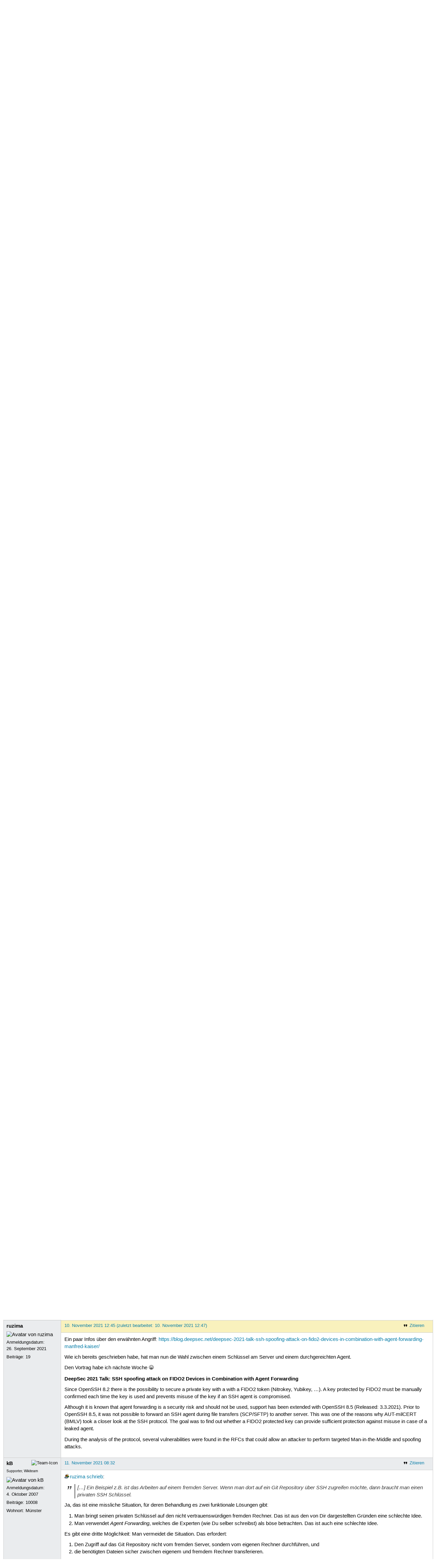

--- FILE ---
content_type: text/html; charset=utf-8
request_url: https://forum.ubuntuusers.de/topic/ssh-2/10/
body_size: 14012
content:





<!DOCTYPE html>
<html lang="de-de"
      >
  <head>
    <meta http-equiv="Content-Type" content="text/html; charset=utf-8">
    <meta name="viewport" content="width=device-width, initial-scale=1.0">

    <title>
      
  
  
    
  
    
  
    
  
    
  

  SSH › Rund ums Wiki › Aktiv werden › Forum › ubuntuusers.de

    </title>
    
      
      
      
        <link rel="stylesheet"  href="https://static-cdn.ubuntu-de.org/style/main.css?v=1.52.4">
      
        <link rel="stylesheet"  href="https://static-cdn.ubuntu-de.org/style/markup.css?v=1.52.4">
      
        <link rel="stylesheet"  href="https://static-cdn.ubuntu-de.org/style/forum.css?v=1.52.4">
      
        <link rel="stylesheet"  href="https://static-cdn.ubuntu-de.org/style/highlight.css?v=1.52.4">
      

      <link rel="stylesheet"  href="https://static-cdn.ubuntu-de.org/style/print.css?v=1.52.4" media="print">

      

      <link rel="stylesheet"  href="https://media-cdn.ubuntu-de.org/linkmap/linkmap-a9afd4e6ceecdf59278365d77ddeab91.css">

      
        <link rel="alternate" href="https://forum.ubuntuusers.de/feeds/topic/ssh-2/title/20/" title="SSH - Überschriften" type="application/atom+xml">
      
        <link rel="alternate" href="https://forum.ubuntuusers.de/feeds/topic/ssh-2/short/20/" title="SSH - Einleitung" type="application/atom+xml">
      
        <link rel="alternate" href="https://forum.ubuntuusers.de/feeds/topic/ssh-2/full/20/" title="SSH - Komplett" type="application/atom+xml">
      
      <link rel="shortcut icon" href="https://static-cdn.ubuntu-de.org/img/favicon.ico">
      <meta name="theme-color" content="#2b2929">

      
          
            <link rel="prev" href="https://forum.ubuntuusers.de/topic/ssh-2/9/">
          

          
            <link rel="next" href="https://forum.ubuntuusers.de/topic/ssh-2/11/">
          
      

    
  </head>
  <body>
  <nav class="navi_global">
    <a href="#main" class="skip-link">Zum Hauptinhalt springen</a>
    <a href="#sidebar" class="skip-link">Zur Seitenleiste springen</a>

    <a href="https://www.centron.de/" class="sponsor_link" target="_blank">
      hosted by <img src="https://static-cdn.ubuntu-de.org/img/Centron_Logo_white.svg" alt="centron">
    </a>
    <a href="https://verein.ubuntu-de.org/">
      <img src="https://static-cdn.ubuntu-de.org/img/ubuntu-logo-set-web-svg/SVG_small_use/ubuntu_white_hex_su-ubuntu_Deutschland_eV-no_font.svg"
           alt="ubuntu Deutschland e.V. Logo">
    </a>

      <ul>
        <li>
          <noscript>
            <strong class="nojs error">Bitte aktiviere JavaScript!</strong>
          </noscript>
        </li>
        
          <li>
            <a href="https://ubuntuusers.de/login/?next=https%3A%2F%2Fforum.ubuntuusers.de%2Ftopic%2Fssh-2%2F10%2F" id="login_link">
              Anmelden
            </a>
          </li>
          <li>
            <a href="https://ubuntuusers.de/register/">
              Registrieren
            </a>
          </li>
        
      </ul>
  </nav>

    <header class="header">
      <h1><a href="/"><span>ubuntuusers.de</span></a></h1>
      <ul class="tabbar">
        
          <li class="portal" >
            <a href="https://ubuntuusers.de/">Portal</a>
          </li>
        
          <li class="forum" aria-current="page">
            <a href="https://forum.ubuntuusers.de/">Forum</a>
          </li>
        
          <li class="wiki" >
            <a href="https://wiki.ubuntuusers.de/">Wiki</a>
          </li>
        
          <li class="ikhaya" >
            <a href="https://ikhaya.ubuntuusers.de/">Ikhaya</a>
          </li>
        
          <li class="planet" >
            <a href="https://planet.ubuntuusers.de/">Planet</a>
          </li>
        
        <li class="community">
          <a href="https://wiki.ubuntuusers.de/Mitmachen/">Mitmachen</a>
        </li>
      </ul>
    </header>

        

        
        <form method="GET" action="https://duckduckgo.com/" class="search" name="searchsys" data-active-app="forum">
          <div>
            <input type="text" size="40" name="keyword" class="search_query">
            <input type="hidden" name="q">

            
            <input type="hidden" name="kam" value="osm">
            <input type="hidden" name="kj" value="F4AA90">
            <input type="hidden" name="ka" value="Ubuntu">

            <input type="submit" value="Suche" class="search_submit">

            <a href="https://wiki.ubuntuusers.de/Suchfunktion/">via DuckDuckGo</a>
          </div>
        </form>

        
  <div class="dropdown">
    <ul class="dropdown">
      <li>
        <span>Filter</span>
      </li>
      <li>
        <ul>
            <li>
              <a href="https://forum.ubuntuusers.de/newposts/">Neue Beiträge</a>
              <a href="https://forum.ubuntuusers.de/newposts/wiki/" class="limited">nur hier</a>
            </li>
            <li>
              <a href="https://forum.ubuntuusers.de/unanswered/">Unbeantwortete Themen</a>
              <a href="https://forum.ubuntuusers.de/unanswered/wiki/" class="limited">nur hier</a>
            </li>
            <li>
              <a href="https://forum.ubuntuusers.de/unsolved/">Ungelöste Themen</a>
              <a href="https://forum.ubuntuusers.de/unsolved/wiki/" class="limited">nur hier</a>
            </li>
            <li>
              <a href="https://forum.ubuntuusers.de/last24/">24 Stunden</a>
              <a href="https://forum.ubuntuusers.de/last24/wiki/" class="limited">nur hier</a>
            </li>
            <li>
              <a href="https://forum.ubuntuusers.de/last12/">12 Stunden</a>
              <a href="https://forum.ubuntuusers.de/last12/wiki/" class="limited">nur hier</a>
            </li>
            <li>
              <a href="https://forum.ubuntuusers.de/last6/">6 Stunden</a>
              <a href="https://forum.ubuntuusers.de/last6/wiki/" class="limited">nur hier</a>
            </li>
          
        </ul>
      </li>
    </ul>
  </div>

  <div class="pathbar_extension">
    
    
  </div>


      <nav aria-label="Brotkrumennavigation oben" class="breadcrumb -top">
        
          <ol>
            
              <li><a 
                     href="https://forum.ubuntuusers.de/">Forum</a></li>
            
              <li><a 
                     href="https://forum.ubuntuusers.de/category/aktiv-werden/">Aktiv werden</a></li>
            
              <li><a 
                     href="https://forum.ubuntuusers.de/forum/wiki/">Rund ums Wiki</a></li>
            
              <li><a aria-current="location"
                     href="https://forum.ubuntuusers.de/topic/ssh-2/">SSH</a></li>
            
          </ol>
        
      </nav>

        
        
        

        

        <main id="main"
              class="content">
          

          

          
  <div class="topic_box">
    <h2>SSH</h2>
    <div class="topic_box_content">
      <div class="pagination pagination_right"><a href="https://forum.ubuntuusers.de/topic/ssh-2/9/" class="prev">« Vorherige</a><a href="https://forum.ubuntuusers.de/topic/ssh-2/" class="pageselect">1</a><a href="https://forum.ubuntuusers.de/topic/ssh-2/2/" class="pageselect">2</a><span class="ellipsis">…</span><a href="https://forum.ubuntuusers.de/topic/ssh-2/9/" class="pageselect">9</a><span class="pageselect active">10</span><a href="https://forum.ubuntuusers.de/topic/ssh-2/11/" class="pageselect">11</a><a href="https://forum.ubuntuusers.de/topic/ssh-2/12/" class="pageselect">12</a><a href="https://forum.ubuntuusers.de/topic/ssh-2/11/" class="next">Nächste »</a>
</div>
      <strong>Status:</strong>
      <span class="status_unsolved">
        Ungelöst
      </span>
      <span class="linklist">|</span>
      <span class="ubuntu_version">
        <strong>Ubuntu-Version:</strong>
        Nicht spezifiziert
      </span>
      <br>
      
  <span class="linklist">
      <a href="https://forum.ubuntuusers.de/topic/ssh-2/reply/" class="action action_reply">Antworten</a> |
    
  </span>

    </div>
  </div>
    <div class="topic_box discussion_info">Dieses Thema ist die Diskussion des Artikels 
    <a class="article_discussion_list" href="https://wiki.ubuntuusers.de/SSH/">SSH</a>.</div>

  <table class="topic">
    <tbody>
        <tr id="post-9282350">
          <td class="author">
            <p class="username inactive">
              <a href="https://ubuntuusers.de/user/noisefloor/">noisefloor</a>
              
                <img class="teamicon" src="https://media-cdn.ubuntu-de.org/portal/team_icons/team_Ehemalige.png"
                     alt="Team-Icon">
              
            </p>
            <p>Anmeldungsdatum:<br>6. Juni 2006</p>
            <p class="posts">Beiträge: <a href="https://forum.ubuntuusers.de/author/noisefloor/" rel="nofollow">29567</a></p>
          </td>
          <td class="post">
            <div class="postinfo">
              <div class="linklist">
                  <a href="https://forum.ubuntuusers.de/post/9282350/quote/"
                     class="action action_quote">Zitieren</a>
              </div>
              <a href="https://forum.ubuntuusers.de/post/9282350/" title="Permalink zu diesem Beitrag">
                27. Oktober 2021 18:56
                
              </a>
            </div>
            
            
            <div class="text">
              <p>Hallo,</p><p>der Artikel ist wieder im Wiki, Danke für die Überarbeitung.</p><p>Wenn du wieder Zeit hast und noch größeren Änderungen machen möchtest → einfach hier nochmal posten.</p><p>Gruß, noisefloor</p>
            </div>
          </td>
        </tr>
        <tr id="post-9284745">
          <td class="author">
            <p class="username">
              <a href="https://ubuntuusers.de/user/ruzima/">ruzima</a>
              
            </p>
              
  <img class="avatar"
    src="https://media-cdn.ubuntu-de.org/portal/avatars/avatar_user430397.jpeg"
    alt="Avatar von ruzima">

            <p>Anmeldungsdatum:<br>26. September 2021</p>
            <p class="posts">Beiträge: <a href="https://forum.ubuntuusers.de/author/ruzima/" rel="nofollow">19</a></p>
          </td>
          <td class="post">
            <div class="postinfo">
              <div class="linklist">
                  <a href="https://forum.ubuntuusers.de/post/9284745/quote/"
                     class="action action_quote">Zitieren</a>
              </div>
              <a href="https://forum.ubuntuusers.de/post/9284745/" title="Permalink zu diesem Beitrag">
                9. November 2021 15:37
                
                (zuletzt bearbeitet: 9. November 2021 15:41)
                
              </a>
            </div>
            
            
            <div class="text">
              <p>Danke.</p><p>Ich habe mich in jetzt mit Agent forwarding beschäftigt. Es gibt ein paar Anwendungsfälle, bei denen es notwendig ist von einem Server auf einen anderen zuzugreifen.
z.B. Zugriff auf ein Git Repo vom Entwicklungsserver aus.</p><p>Es wird oft diskutiert, ob es besser ist einen passwortgeschützten Schlüssel auf dem Server zu speichern oder einen Agent durchzureichen.</p><p>Vor ein paar Wochen habe ich eine Frage auf Stackexchange gestellt. Nach einigen Überlegungen und Tests, habe ich dann eine Lösung gefunden.</p><ul><li><p><a rel="nofollow" title="https://security.stackexchange.com/questions/256501/ssh-agent-forwarding-what-are-the-best-practices-and-current-security-issues" href="https://security.stackexchange.com/questions/256501/ssh-agent-forwarding-what-are-the-best-practices-and-current-security-issues" class="external">https://security.stackexchange.com/questions/256501/ssh-agent-forwarding-what-are-the-best-practices-and-current-security-issues</a></p></li></ul><p>
Zusammenfassung:
</p><blockquote><p>In the default configuration, ssh agent forwarding is still a security issue.</p><p>PuTTY and OpenSSH have added a lot of features ragarding agent forwarding and depending on the client, the configuration and the operating system, agent forwarding is more secure, than using a password protected private key on the remote server.</p><p>This combination only works on linux machines! (see notes about windows, macos not tested).</p><p>If agent forwarding is used, the private keys must be protected with ssh-askpass or a fido2 token.</p><p>The recommended method is using PuTTY in combination with the OpenSSH agent. PuTTY is able to detect and mitigate spoofing attacks in recent versions.</p><p>When using PuTTY&gt;=0.76, you should use Disable &quot;trivial&quot; authentication (SSH-2 only). This option can be found under &quot;Connection → SSH → Auth&quot;. In older versions (&gt;0.71) you can use the trust sigils to detect spoofing attacks.</p><p>Pageant (PuTTY&#x27;s agent) should not be used, because it does not support fido2 tokens or ssh-askpass. This is where the OpenSSH agent comes in.</p><p>You only have to start the ssh agent (if it is not already started). When PuTTY is started, it can use the OpenSSH agent without further configuration.</p><p>With this setup, you have to confirm each usage of the private key and abusing or spoofing a forwarded agent is not possible.</p></blockquote><p>Ich weiß, dass es eine eigene Seite für <a href="https://wiki.ubuntuusers.de/PuTTY/" class="internal">PuTTY</a> gibt, aber aus meiner Sicht sollte man nicht zwischen OpenSSH und PuTTY unterscheiden. Der Grund ist, dass sowohl OpenSSH als auch PuTTY unterschiedliche Funktionen besitzen, die für ein sicheres Agent Forwording notwendig sind.</p><p>PuTTY alleine kann niemals Agent Forwarding sicher betreiben und die Anleitung für OpenSSH&gt;8.2 ist einfach zu kompliziert, als dass diese sinnvoll everwendet werden kann.
PuTTY hat einen Schutz gegen Spoofing Angriffe und der OpenSSH Agent unterstützt SSH-Askpass/FIDO2. Die Entwickler von OpenSSH haben leider keinen Spoofing Schutz in den Client eingebaut: <a rel="nofollow" title="https://github.com/openssh/openssh-portable/pull/258" href="https://github.com/openssh/openssh-portable/pull/258" class="external">https://github.com/openssh/openssh-portable/pull/258</a></p><p>Aktuell bin ich soweit, dass ich Agent Forwarding gegenüber passwortgeschützten Schlüsseln auf dem Server empfehle. Dies gilt aber nur, wenn SSH-Askpass oder ein FIDO2 Token verwendet wird. Dadurch muss die Verwendung auf Client Seite bestättigt werden.</p><p>Bei einem privaten Schlüssel auf Server kann das Passwort mitgelesen werden, falls der Server kompromittiert ist.</p><p>Bei einem Agent, wenn alles richtig konfiguriert ist, verliert man aber nicht die Kontrolle über die privaten Schlüssel. Das ist der Grund, warum PuTTY als Client und der OpenSSH Agent verwendet werden müssen.</p>
            </div>
          </td>
        </tr>
        <tr id="post-9284832">
          <td class="author">
            <p class="username">
              <a href="https://ubuntuusers.de/user/Newubunti/">Newubunti</a>
              
            </p>
            <p>Anmeldungsdatum:<br>16. Februar 2008</p>
            <p class="posts">Beiträge: <a href="https://forum.ubuntuusers.de/author/Newubunti/" rel="nofollow">5149</a></p>
          </td>
          <td class="post">
            <div class="postinfo">
              <div class="linklist">
                  <a href="https://forum.ubuntuusers.de/post/9284832/quote/"
                     class="action action_quote">Zitieren</a>
              </div>
              <a href="https://forum.ubuntuusers.de/post/9284832/" title="Permalink zu diesem Beitrag">
                10. November 2021 08:50
                
              </a>
            </div>
            
            
            <div class="text">
              <p>Hallo <a href="https://ubuntuusers.de/user/ruzima/" class="crosslink user">ruzima</a>,</p><p>ohne in dem Thema &quot;Agent forwarding&quot; tiefer drin zu stecken:</p><p>Wenn ich Dich richtig verstehe, dann siehst Du &quot;Agent forwarding&quot; nur in folgender Konstellation <span class="underline">sicher</span> betreibbar:</p><ul><li><p>Server = OpenSSH, Client = PuTTY</p></li></ul><p>
Wenn dem so wäre, dann würde es IMO Sinn ergeben, dass Theme &quot;SSH Agent forwarding&quot; in einem eigenen Artikel auszulagern, der dann die Möglichkeit böte auf dies Kombination näher einzugehen.</p><p>PuTTY generell innerhalb des Artikel SSH abzuhandeln hielte ich - solange es nur um das Agent forwarding geht - dagegen für ungünstig, weil dann IMO die Gefahr bestünde, dass nicht so versierte Leser, die Aussage man könne agent forwarding nur in der Kombination Server OpenSSH, Client PuTTY sicher betreiben, fälschlicherweise generalisieren und dann auf die Idee kommen könnten SSH insgesamt liese sich nur in dieser Kombination sicher betreiben.</p><p>LG,
Newubunti</p>
            </div>
          </td>
        </tr>
        <tr id="post-9284840">
          <td class="author">
            <p class="username">
              <a href="https://ubuntuusers.de/user/ruzima/">ruzima</a>
              
            </p>
              
  <img class="avatar"
    src="https://media-cdn.ubuntu-de.org/portal/avatars/avatar_user430397.jpeg"
    alt="Avatar von ruzima">

            <p>Anmeldungsdatum:<br>26. September 2021</p>
            <p class="posts">Beiträge: <a href="https://forum.ubuntuusers.de/author/ruzima/" rel="nofollow">19</a></p>
          </td>
          <td class="post">
            <div class="postinfo">
              <div class="linklist">
                  <a href="https://forum.ubuntuusers.de/post/9284840/quote/"
                     class="action action_quote">Zitieren</a>
              </div>
              <a href="https://forum.ubuntuusers.de/post/9284840/" title="Permalink zu diesem Beitrag">
                10. November 2021 09:22
                
                (zuletzt bearbeitet: 10. November 2021 09:27)
                
              </a>
            </div>
            
            
            <div class="text">
              <p><a href="https://ubuntuusers.de/user/Newubunti/" class="crosslink user">Newubunti</a> <a href="https://forum.ubuntuusers.de/post/9284832/" class="crosslink post">schrieb</a>:</p><blockquote><p>Wenn ich Dich richtig verstehe, dann siehst Du &quot;Agent forwarding&quot; nur in folgender Konstellation <span class="underline">sicher</span> betreibbar:</p><ul><li><p>Server = OpenSSH, Client = PuTTY</p></li></ul></blockquote><p>
Als Client muss PuTTY verwendet werden. Pageant (SSH Agent von PuTTY) kann leider nicht mit SSH-Askpass/FIDO2 Token umgehen. 
Aus diesem Grund muss man auf den SSH Agent von OpenSSH ausweichen.</p><p>Somit gilt folgende Konstellation:</p><ul><li><p><em>SSH Server: nicht relevant</em></p></li><li><p><strong>SSH Client: PuTTY</strong></p></li><li><p><strong>SSH Agent: OpenSSH</strong></p></li></ul><p>
Der Server spielt in diesem Fall keine Rolle.</p><p>Die meisten SSH Clients sind gegenüber Spoofing Angriffen anfällig. Aus diesem Grund habe ich zusammen mit Simon Tatham (PuTTY Entwickler) und Matt Johnston (Dropbear) Patches für diverse SSH Clients geschrieben.</p><p>PuTTY hatte bereits seit längerm eine Spoofing Erkennung mit den Trust Sigils implementiert. Der Patch wurde aber trotzdem übernommen, weil die Idee war, dass SSH Clients ein ähnliches Verhalten aufweisen sollten.</p><p>Bei der Entwicklung der Patches wurde auch davon ausgegangen, dass der OpenSSH Agent unter Linux verwendet wird und nicht Pageant.</p><p>Patches für SSH Clients:</p><ul><li><p>PuTTY: <a rel="nofollow" title="https://git.tartarus.org/?p=simon/putty.git;a=commit;h=1dc5659aa62848f0aeb5de7bd3839fecc7debefa" href="https://git.tartarus.org/?p=simon/putty.git;a=commit;h=1dc5659aa62848f0aeb5de7bd3839fecc7debefa" class="external">https://git.tartarus.org/?p=simon/putty.git;a=commit;h=1dc5659aa62848f0aeb5de7bd3839fecc7debefa</a></p></li><li><p>Dropbear: <a rel="nofollow" title="https://github.com/mkj/dropbear/commit/210a9833496ed2a93b8da93924874938127ce0b5" href="https://github.com/mkj/dropbear/commit/210a9833496ed2a93b8da93924874938127ce0b5" class="external">https://github.com/mkj/dropbear/commit/210a9833496ed2a93b8da93924874938127ce0b5</a></p></li><li><p>OpenSSH: <a rel="nofollow" title="https://github.com/openssh/openssh-portable/pull/258" href="https://github.com/openssh/openssh-portable/pull/258" class="external">https://github.com/openssh/openssh-portable/pull/258</a></p></li></ul><p>
Die Entwickler von OpenSSH haben den Patch leider nicht übernommen, weil aus ihrer Sicht ein Spoofing Angriff keine Sicherheitslücke im SSH Client darstellt.</p><p>Bei Dropbear wurde der Patch übernommen, es wurde aber noch kein neues Release erstellt. Dropbear ist in diesem Fall aber auch weniger relevant, weil der Client keine wirkliche Alternative zu PuTTY und dem OpenSSH Client ist. Es fehlen einfach zu viele Funktionen.</p>
            </div>
          </td>
        </tr>
        <tr id="post-9284850">
          <td class="author">
            <p class="username inactive">
              <a href="https://ubuntuusers.de/user/noisefloor/">noisefloor</a>
              
                <img class="teamicon" src="https://media-cdn.ubuntu-de.org/portal/team_icons/team_Ehemalige.png"
                     alt="Team-Icon">
              
            </p>
            <p>Anmeldungsdatum:<br>6. Juni 2006</p>
            <p class="posts">Beiträge: <a href="https://forum.ubuntuusers.de/author/noisefloor/" rel="nofollow">29567</a></p>
          </td>
          <td class="post">
            <div class="postinfo">
              <div class="linklist">
                  <a href="https://forum.ubuntuusers.de/post/9284850/quote/"
                     class="action action_quote">Zitieren</a>
              </div>
              <a href="https://forum.ubuntuusers.de/post/9284850/" title="Permalink zu diesem Beitrag">
                10. November 2021 10:14
                
              </a>
            </div>
            
            
            <div class="text">
              <p>Hallo,
</p><blockquote><p>Wenn dem so wäre, dann würde es IMO Sinn ergeben, dass Theme &quot;SSH Agent forwarding&quot; in einem eigenen Artikel auszulagern, der dann die Möglichkeit böte auf dies Kombination näher einzugehen.</p></blockquote><p>+1
</p><blockquote><p>PuTTY generell innerhalb des Artikel SSH abzuhandeln hielte ich - solange es nur um das Agent forwarding geht - dagegen für ungünstig, ...</p></blockquote><p>+1</p><p>Zumal aufgeteilte Artikel (=ein Artikel pro Thema) wesentlich besser wartbar = zukunftssicherer sind.</p><p>Gruß, noisefloor</p>
            </div>
          </td>
        </tr>
        <tr id="post-9284862">
          <td class="author">
            <p class="username">
              <a href="https://ubuntuusers.de/user/kB/">kB</a>
              
                <img class="teamicon" src="https://media-cdn.ubuntu-de.org/portal/team_icons/team_Supporter.png"
                     alt="Team-Icon">
              
            </p>
              <div class="member_title">Supporter, Wikiteam</div>
              
  <img class="avatar"
    src="https://media-cdn.ubuntu-de.org/portal/avatars/avatar_user57797.png"
    alt="Avatar von kB">

            <p>Anmeldungsdatum:<br>4. Oktober 2007</p>
            <p class="posts">Beiträge: <a href="https://forum.ubuntuusers.de/author/kB/" rel="nofollow">10008</a></p>
              <p>Wohnort: Münster</p>
          </td>
          <td class="post">
            <div class="postinfo">
              <div class="linklist">
                  <a href="https://forum.ubuntuusers.de/post/9284862/quote/"
                     class="action action_quote">Zitieren</a>
              </div>
              <a href="https://forum.ubuntuusers.de/post/9284862/" title="Permalink zu diesem Beitrag">
                10. November 2021 11:38
                
              </a>
            </div>
            
            
            <div class="text">
              <p><a href="https://ubuntuusers.de/user/ruzima/" class="crosslink user">ruzima</a> <a href="https://forum.ubuntuusers.de/post/9284745/" class="crosslink post">schrieb</a>:</p><blockquote><p>[…] Agent forwarding</p></blockquote><p>
<em>SSH Agent Forwarding</em> ist eine unsichere Technik und Handlung, da man die Verantwortung für sichere Benutzung seiner IT an einen Fremden delegiert. Sie wird auch in der Dokumentation von OpenSSH (das bei Ubuntu standardmäßig installierte SSH) kritisch gesehen und von ihrer Verwendung wird abgeraten. Man kann auch auf sie verzichten, denn OpenSSH kennt bessere, d.h. hier sicherere Konzepte wie <code class="notranslate">ProxyCommand</code> und <code class="notranslate">ProxyJump</code>.</p><p>Es spricht nichts dagegen, <em>SSH Agent Forwarding</em> in einem eigenen Artikel zu behandeln. Im Artikel zu SSH (der sich hauptsächlich mit OpenSSH beschäftigt) hat diese sehr spezielle Aufgabenstellung nichts verloren.</p><p>Auch alternative SSH-Clients wie beispielsweise PuTTY sind besser in eigenen Artikeln aufgehoben. So können auch die sicherheitstechnischen Unterschiede sauber diskutiert werden.</p><p>Es mag durchaus funktionale Gründe geben, verschiedene Implementationen zu mischen. Wer so etwas tun will, sollte aber die sicherheitstechnischen Aspekte im Blick behalten.</p>
            </div>
          </td>
        </tr>
        <tr id="post-9284874">
          <td class="author">
            <p class="username">
              <a href="https://ubuntuusers.de/user/ruzima/">ruzima</a>
              
            </p>
              
  <img class="avatar"
    src="https://media-cdn.ubuntu-de.org/portal/avatars/avatar_user430397.jpeg"
    alt="Avatar von ruzima">

            <p>Anmeldungsdatum:<br>26. September 2021</p>
            <p class="posts">Beiträge: <a href="https://forum.ubuntuusers.de/author/ruzima/" rel="nofollow">19</a></p>
          </td>
          <td class="post">
            <div class="postinfo">
              <div class="linklist">
                  <a href="https://forum.ubuntuusers.de/post/9284874/quote/"
                     class="action action_quote">Zitieren</a>
              </div>
              <a href="https://forum.ubuntuusers.de/post/9284874/" title="Permalink zu diesem Beitrag">
                10. November 2021 12:30
                
                (zuletzt bearbeitet: 10. November 2021 12:32)
                
              </a>
            </div>
            
            
            <div class="text">
              <p><a href="https://ubuntuusers.de/user/kB/" class="crosslink user">kB</a> <a href="https://forum.ubuntuusers.de/post/9284862/" class="crosslink post">schrieb</a>:</p><blockquote><p><em>SSH Agent Forwarding</em> ist eine unsichere Technik und Handlung, da man die Verantwortung für sichere Benutzung seiner IT an einen Fremden delegiert. Sie wird auch in der Dokumentation von OpenSSH (das bei Ubuntu standardmäßig installierte SSH) kritisch gesehen und von ihrer Verwendung wird abgeraten. Man kann auch auf sie verzichten, denn OpenSSH kennt bessere, d.h. hier sicherere Konzepte wie <code class="notranslate">ProxyCommand</code> und <code class="notranslate">ProxyJump</code>.</p></blockquote><p>
Sofern die Verwendung von ProxyCommand und ProxyJump möglich ist, bin ich dafür dass man diese verwendet. 
Leider gibt es auch Situationen, in denen es nicht möglich ist ProxyJump zu verwenden.</p><p>Ein Beispiel z.B. ist das Arbeiten auf einem fremden Server. Wenn man dort auf ein Git Repository über SSH zugreifen möchte, dann braucht man einen privaten SSH Schlüssel.</p><p>Wenn man Agent Forwarding vermeiden möchte, dann besteht nur die Möglichkeit einen passwortgeschützten privaten Schlüssel auf dem Server zu speichern.</p><p>Geht man davon aus, dass der Server kompromittiert ist und der Angreifer bereits &quot;root&quot; Rechte erlangt hat, wie dies beim Matrix Hack 2019 der Fall war, muss man davon ausgehen, dass er auch das Passwort für den privaten Schlüssel mitlesen kann. In so einem Fall ist der private Schlüssel vollständig kompromittiert.</p><p>Es gibt somit keinen Unterschied zwischen ungeschütztem Agent Forwarding und privaten Schlüsseln auf dem Server.
</p><blockquote><p>Es spricht nichts dagegen, SSH Agent Forwarding in einem eigenen Artikel zu behandeln. Im Artikel zu SSH (der sich hauptsächlich mit OpenSSH beschäftigt) hat diese sehr spezielle Aufgabenstellung nichts verloren.</p></blockquote><p>
+1</p><p>Finde ich gut, weil das Thema Agent Forwarding sehr umfangreich werden kann. Die letzten 10-15 Jahre war die allgemeine Meinung, dass Agent Forwarding böse ist und wenn man dann mit so einem Vorschlag kommt und auch noch schreibt, dass es sicher ist, kann das sehr schnell nach hinten losgehen, wenn man es nicht begründen kann.</p><p>Deshalb frage ich auch nach, ob es für euch in Ordnung ist, wenn ich sowas schreibe.</p><blockquote><p>Es mag durchaus funktionale Gründe geben, verschiedene Implementationen zu mischen. Wer so etwas tun will, sollte aber die sicherheitstechnischen Aspekte im Blick behalten.</p></blockquote><p>
Aus meiner Sicht ist es keine ideologische Entscheidung wie z.B. ob ich Chrome oder Firefox als Browser bevorzuge, sondern eine Funktionale ob man Agent Forwarding benötigt oder nicht.</p><p>Wie bereits beschrieben, kann es Gründe geben, warum man Agent Forwarding braucht und derzeit hat man nur bei der Kombination PuTTY + OpenSSH-Agent einen entsprechenden Schutz vor Spoofing Angriffen.</p><p>Es geht hier nicht um einen theoretischen Angriff. Mein Tool <strong><a rel="nofollow" href="https://github.com/ssh-mitm/ssh-mitm" class="external">SSH-MITM</a></strong> ist in der Lage solche Angriffe durchzuführen!</p><p>Diese Funktion habe ich damals eingebaut, um den SSH Entwicklern zu demonstrieren, dass diese Angriffe sehr wohl möglich sind und die meisten haben dann auch Änderungen an den Clients vorgenommen.</p>
            </div>
          </td>
        </tr>
        <tr id="post-9284876">
          <td class="author">
            <p class="username">
              <a href="https://ubuntuusers.de/user/ruzima/">ruzima</a>
              
            </p>
              
  <img class="avatar"
    src="https://media-cdn.ubuntu-de.org/portal/avatars/avatar_user430397.jpeg"
    alt="Avatar von ruzima">

            <p>Anmeldungsdatum:<br>26. September 2021</p>
            <p class="posts">Beiträge: <a href="https://forum.ubuntuusers.de/author/ruzima/" rel="nofollow">19</a></p>
          </td>
          <td class="post">
            <div class="postinfo">
              <div class="linklist">
                  <a href="https://forum.ubuntuusers.de/post/9284876/quote/"
                     class="action action_quote">Zitieren</a>
              </div>
              <a href="https://forum.ubuntuusers.de/post/9284876/" title="Permalink zu diesem Beitrag">
                10. November 2021 12:45
                
                (zuletzt bearbeitet: 10. November 2021 12:47)
                
              </a>
            </div>
            
            
            <div class="text">
              <p>Ein paar Infos über den erwähnten Angriff: <a rel="nofollow" title="https://blog.deepsec.net/deepsec-2021-talk-ssh-spoofing-attack-on-fido2-devices-in-combination-with-agent-forwarding-manfred-kaiser/" href="https://blog.deepsec.net/deepsec-2021-talk-ssh-spoofing-attack-on-fido2-devices-in-combination-with-agent-forwarding-manfred-kaiser/" class="external">https://blog.deepsec.net/deepsec-2021-talk-ssh-spoofing-attack-on-fido2-devices-in-combination-with-agent-forwarding-manfred-kaiser/</a></p><p>Wie ich bereits geschrieben habe, hat man nun die Wahl zwischen einem Schlüssel am Server und einem durchgereichten Agent.</p><p>Den Vortrag habe ich nächste Woche  😀</p><p><strong>DeepSec 2021 Talk: SSH spoofing attack on FIDO2 Devices in Combination with Agent Forwarding</strong></p><p>Since OpenSSH 8.2 there is the possibility to secure a private key with a with a FIDO2 token (Nitrokey, Yubikey, …). A key protected by FIDO2 must be manually confirmed each time the key is used and prevents misuse of the key if an SSH agent is compromised.</p><p>Although it is known that agent forwarding is a security risk and should not be used, support has been extended with OpenSSH 8.5 (Released: 3.3.2021). Prior to OpenSSH 8.5, it was not possible to forward an SSH agent during file transfers (SCP/SFTP) to another server. This was one of the reasons why AUT-milCERT (BMLV) took a closer look at the SSH protocol. The goal was to find out whether a FIDO2 protected key can provide sufficient protection against misuse in case of a leaked agent.</p><p>During the analysis of the protocol, several vulnerabilities were found in the RFCs that could allow an attacker to perform targeted Man-in-the-Middle and spoofing attacks.</p>
            </div>
          </td>
        </tr>
        <tr id="post-9285011">
          <td class="author">
            <p class="username">
              <a href="https://ubuntuusers.de/user/kB/">kB</a>
              
                <img class="teamicon" src="https://media-cdn.ubuntu-de.org/portal/team_icons/team_Supporter.png"
                     alt="Team-Icon">
              
            </p>
              <div class="member_title">Supporter, Wikiteam</div>
              
  <img class="avatar"
    src="https://media-cdn.ubuntu-de.org/portal/avatars/avatar_user57797.png"
    alt="Avatar von kB">

            <p>Anmeldungsdatum:<br>4. Oktober 2007</p>
            <p class="posts">Beiträge: <a href="https://forum.ubuntuusers.de/author/kB/" rel="nofollow">10008</a></p>
              <p>Wohnort: Münster</p>
          </td>
          <td class="post">
            <div class="postinfo">
              <div class="linklist">
                  <a href="https://forum.ubuntuusers.de/post/9285011/quote/"
                     class="action action_quote">Zitieren</a>
              </div>
              <a href="https://forum.ubuntuusers.de/post/9285011/" title="Permalink zu diesem Beitrag">
                11. November 2021 08:32
                
              </a>
            </div>
            
            
            <div class="text">
              <p><a href="https://ubuntuusers.de/user/ruzima/" class="crosslink user">ruzima</a> <a href="https://forum.ubuntuusers.de/post/9284874/" class="crosslink post">schrieb</a>:</p><blockquote><p>[…] Ein Beispiel z.B. ist das Arbeiten auf einem fremden Server. Wenn man dort auf ein Git Repository über SSH zugreifen möchte, dann braucht man einen privaten SSH Schlüssel.</p></blockquote><p>
Ja, das ist eine missliche Situation, für deren Behandlung es zwei funktionale Lösungen gibt:
</p><ol class="arabic"><li><p>Man bringt seinen privaten Schlüssel auf den nicht vertrauenswürdigen fremden Rechner. Das ist aus den von Dir dargestellten Gründen eine schlechte Idee.</p></li><li><p>Man verwendet <em>Agent Forwarding</em>, welches die Experten (wie Du selber schreibst) als böse betrachten. Das ist auch eine schlechte Idee.</p></li></ol><p>
Es gibt eine dritte Möglichkeit: Man vermeidet die Situation. Das erfordert:
</p><ol class="arabic"><li><p>Den Zugriff auf das Git Repository nicht vom fremden Server, sondern vom eigenen Rechner durchführen, und</p></li><li><p>die benötigten Dateien sicher zwischen eigenem und fremdem Rechner transferieren.</p></li></ol><p>
Das ist natürlich weniger bequem, aber sicher durchzuführen ohne dass man <em>Agent Forwarding</em> benötigt oder seine privaten Schlüssel aus der Hand geben muss. Leider ist Bequemlichkeit ein Feind der Sicherheit; verantwortungsbewusste Profis verzichten im Konfliktfall auf die Bequemlichkeit.
</p><blockquote><p>[…] Die letzten 10-15 Jahre war die allgemeine Meinung, dass Agent Forwarding böse ist […]</p></blockquote><p>
Es ist nach aktuellem Stand der Technik immer noch böse. Ob Deine Bemühungen daran etwas ändern werden, kann man hoffen, aber es wird sich erst in der Zukunft erweisen. Und mit dieser Vorsicht sollte man <em>Agent Forwarding</em> in der Praxis – und auch im Wiki – behandeln.</p>
            </div>
          </td>
        </tr>
        <tr id="post-9285015">
          <td class="author">
            <p class="username">
              <a href="https://ubuntuusers.de/user/ruzima/">ruzima</a>
              
            </p>
              
  <img class="avatar"
    src="https://media-cdn.ubuntu-de.org/portal/avatars/avatar_user430397.jpeg"
    alt="Avatar von ruzima">

            <p>Anmeldungsdatum:<br>26. September 2021</p>
            <p class="posts">Beiträge: <a href="https://forum.ubuntuusers.de/author/ruzima/" rel="nofollow">19</a></p>
          </td>
          <td class="post">
            <div class="postinfo">
              <div class="linklist">
                  <a href="https://forum.ubuntuusers.de/post/9285015/quote/"
                     class="action action_quote">Zitieren</a>
              </div>
              <a href="https://forum.ubuntuusers.de/post/9285015/" title="Permalink zu diesem Beitrag">
                11. November 2021 08:58
                
              </a>
            </div>
            
            
            <div class="text">
              <p><a href="https://ubuntuusers.de/user/kB/" class="crosslink user">kB</a> <a href="https://forum.ubuntuusers.de/post/9285011/" class="crosslink post">schrieb</a>:</p><blockquote><p>Es gibt eine dritte Möglichkeit: Man vermeidet die Situation. Das erfordert:
</p><ol class="arabic"><li><p>Den Zugriff auf das Git Repository nicht vom fremden Server, sondern vom eigenen Rechner durchführen, und</p></li><li><p>die benötigten Dateien sicher zwischen eigenem und fremdem Rechner transferieren.</p></li></ol><p>
Das ist natürlich weniger bequem, aber sicher durchzuführen ohne dass man <em>Agent Forwarding</em> benötigt oder seine privaten Schlüssel aus der Hand geben muss. Leider ist Bequemlichkeit ein Feind der Sicherheit; verantwortungsbewusste Profis verzichten im Konfliktfall auf die Bequemlichkeit.</p></blockquote><p>
Es ist leider gelebte Praxis, dass Agent Forwarding oder gespeicherte Schlüssel auf dem Server verwendet werden ☹
Erst recht schlimm wird es, wenn sogar Seiten wie Github sowas &quot;empfehlen&quot;: <a rel="nofollow" title="https://docs.github.com/en/developers/overview/using-ssh-agent-forwarding" href="https://docs.github.com/en/developers/overview/using-ssh-agent-forwarding" class="external">https://docs.github.com/en/developers/overview/using-ssh-agent-forwarding</a></p><p>Ich habe es auch schon versucht lokal zu entwickeln und dann das irgendwie auf den Server zu bekommen - praktikabel ist was anderes...</p><blockquote><blockquote><p>[…] Die letzten 10-15 Jahre war die allgemeine Meinung, dass Agent Forwarding böse ist […]</p></blockquote><p>
Es ist nach aktuellem Stand der Technik immer noch böse. Ob Deine Bemühungen daran etwas ändern werden, kann man hoffen, aber es wird sich erst in der Zukunft erweisen. Und mit dieser Vorsicht sollte man <em>Agent Forwarding</em> in der Praxis – und auch im Wiki – behandeln.</p></blockquote><p>
Ich gehe nicht davon aus, dass sich sofort was ändert. Die Version 0.76 von PuTTY ist in den meisten Ubuntu Distris noch nicht enthalten und solange es keine kritischen Sicherheitslücken gibt, wird auch nicht aktualisiert. Die meisten werden PuTTY nicht selber kompillieren sondern das mitgelieferte Package verwenden.</p><p>Somit wird es sicher noch ein paar Jahre dauern. Bis dahin wird es eventuell aber auch andere Lösungen geben.</p><p>Die OpenSSH Entwickler verfolgen einen anderen Ansatz: <a rel="nofollow" title="https://github.com/djmdjm/openssh-wip/pull/5" href="https://github.com/djmdjm/openssh-wip/pull/5" class="external">https://github.com/djmdjm/openssh-wip/pull/5</a>
Dabei geht es darum Berechtigungen auf Schlüssel zu definieren. Man kann dann beim Agent angeben, für welche Server ein bestimmter Schlüssel verwendet werden kann.
Sofern die Funktion halbwegs einfach zu verwenden ist, könnte es eine sehr gute Lösung sein.</p><p>Das größte Problem bei dem Ansatz der OpenSSH Entwickler ist aber, dass Änderungen am &quot;publickey Protokoll&quot; notwendig sind. Auch ist fraglich, wie andere Clients mit den Änderungen zurechtkommen. Auch wenn die OpenSSH Entwickler die Änderungen mit der nächsten Version umsetzen würden, würde es vermutlich noch sehr lange dauern, bis alle SSH Clients damit kompatibel sind und auch von den verschiedenen Distris angeboten werden.</p>
            </div>
          </td>
        </tr>
        <tr id="post-9285054">
          <td class="author">
            <p class="username">
              <a href="https://ubuntuusers.de/user/Newubunti/">Newubunti</a>
              
            </p>
            <p>Anmeldungsdatum:<br>16. Februar 2008</p>
            <p class="posts">Beiträge: <a href="https://forum.ubuntuusers.de/author/Newubunti/" rel="nofollow">5149</a></p>
          </td>
          <td class="post">
            <div class="postinfo">
              <div class="linklist">
                  <a href="https://forum.ubuntuusers.de/post/9285054/quote/"
                     class="action action_quote">Zitieren</a>
              </div>
              <a href="https://forum.ubuntuusers.de/post/9285054/" title="Permalink zu diesem Beitrag">
                11. November 2021 13:34
                
              </a>
            </div>
            
            
            <div class="text">
              <p><a href="https://ubuntuusers.de/user/kB/" class="crosslink user">kB</a> <a href="https://forum.ubuntuusers.de/post/9285011/" class="crosslink post">schrieb</a>:</p><blockquote><p>Es ist nach aktuellem Stand der Technik immer noch böse. Ob Deine Bemühungen daran etwas ändern werden, kann man hoffen, aber es wird sich erst in der Zukunft erweisen. Und mit dieser Vorsicht sollte man <em>Agent Forwarding</em> in der Praxis – und auch im Wiki – behandeln.</p></blockquote><p>
Stimmt im Prinzip, wobei ich jetzt nicht zu beurteilen vermag, ob die von <a href="https://ubuntuusers.de/user/ruzima/" class="crosslink user">ruzima</a> dargestellte Kombination PuTTY Client - OpenSSH Agent nun einer sicherheitstechnischen Überprüfung Stand hält.</p><p>Man muss aber auch eingestehen, dass im Wiki momentan steht:</p><blockquote><p> Ab und zu muss man sich von Rechner zu Rechner hangeln, da kein direkter Zugriff besteht. Doch der Key wird nicht automatisch übertragen. Darum besteht die Möglichkeit dies direkt in der ~/.ssh/config zu vermerken.</p></blockquote><blockquote><pre class="notranslate">ForwardAgent yes</pre></blockquote><p>
Dagegen wäre die Darstellung von <a href="https://ubuntuusers.de/user/ruzima/" class="crosslink user">ruzima</a> bei der ich nicht den Eindruck habe, dass sie leichtfertig dahin formuliert ist, IMO durchaus vertretbar, zumal man ja die Möglichkeit hat, explizit darauf hinzuweisen, dass man grundsätzlich aus sicherheitstechnischen Gründen auf diese Art der Konfiguration verzichten solte, unter Umständen - die man dann auch definieren könnte - aber auf eigenes Risiko so vorgehen kann, wie von <a href="https://ubuntuusers.de/user/ruzima/" class="crosslink user">ruzima</a> dargelegt.</p><p>Man darf jetzt hier auch nicht den Anschein erwecken, als sei das hiesige Wiki in Hinsicht auf sicherheitsrelevante Aspekte stets präzise. Das ist IMO eher in Ausnahmefällen so.</p><p>Grundsätzlich gebe ich Dir aber recht, dass im Bereich Sicherheit stets präzise der Stand der Technik dargelegt werden <span class="underline">sollte</span>. Ich bezweifle aber, dass eine Plattform wie ubuntuusers.de dazu dauerhaft in der Lage ist. Dazu fehlt nach meiner Vermutung die Expertise in der Breite und da greife ich mir durchaus auch an die eigene Nase.</p><p>Mann kann aber aus den von mir im vorhergehenden Satz dargelegten Argumente auch die Einstellung vertreten, dass man dann auf Darstellung wie denen von <a href="https://ubuntuusers.de/user/ruzima/" class="crosslink user">ruzima</a> verzichten sollte, weil die Community in der Breite nicht dazu in der Lage ist, mit den Informationen verantwortungsvoll umzugehen, bzw. es besteht immer ein gewisses Risiko, dass diese Informationen zu Lasten der Sicherheit fehlinterpretiert werden.</p><p>Allerdings müssen dann konsequenter Weise ein Haufen Aussagen im Wiki diesbezüglich auf den Prüfstand.</p><p>Aber noch mal: Grundsätzlich hast Du Recht!</p><p>Weil ich kein Überblick habe:
</p><blockquote><p>Es gibt eine dritte Möglichkeit: Man vermeidet die Situation. Das erfordert:  ...</p></blockquote><p>Ist diese Methode eigentlich kompliziert zu konfigurieren oder ist sie &quot;nur&quot; in der Handhabung unbequem? Bzw. ist das ganze vielleicht einfach schlecht dokumentiert? Denn das ist IMO eines der häufigsten Probleme in der IT überhaupt, dass dann auch immer sicherheitsrelevante Auswirkungen hat.</p><p>Allerdings lässt sich an der Dokumentation am &quot;einfachsten&quot; etwas ändern. Also wäre da eventuell auch ein Ansatzpunkt für die Problemstellung?</p><p>LG,
Newubunti</p>
            </div>
          </td>
        </tr>
        <tr id="post-9285145">
          <td class="author">
            <p class="username">
              <a href="https://ubuntuusers.de/user/kB/">kB</a>
              
                <img class="teamicon" src="https://media-cdn.ubuntu-de.org/portal/team_icons/team_Supporter.png"
                     alt="Team-Icon">
              
            </p>
              <div class="member_title">Supporter, Wikiteam</div>
              
  <img class="avatar"
    src="https://media-cdn.ubuntu-de.org/portal/avatars/avatar_user57797.png"
    alt="Avatar von kB">

            <p>Anmeldungsdatum:<br>4. Oktober 2007</p>
            <p class="posts">Beiträge: <a href="https://forum.ubuntuusers.de/author/kB/" rel="nofollow">10008</a></p>
              <p>Wohnort: Münster</p>
          </td>
          <td class="post">
            <div class="postinfo">
              <div class="linklist">
                  <a href="https://forum.ubuntuusers.de/post/9285145/quote/"
                     class="action action_quote">Zitieren</a>
              </div>
              <a href="https://forum.ubuntuusers.de/post/9285145/" title="Permalink zu diesem Beitrag">
                12. November 2021 08:57
                
                (zuletzt bearbeitet: 12. November 2021 08:59)
                
              </a>
            </div>
            
            
            <div class="text">
              <p><a href="https://ubuntuusers.de/user/Newubunti/" class="crosslink user">Newubunti</a> <a href="https://forum.ubuntuusers.de/post/9285054/" class="crosslink post">schrieb</a>:</p><blockquote><p>[…] Man darf jetzt hier auch nicht den Anschein erwecken, als sei das hiesige Wiki in Hinsicht auf sicherheitsrelevante Aspekte stets präzise.</p></blockquote><p>
Das UbuntuUsers-Wiki ist <span class="underline">nicht</span> als „stets präzise“ anzusehen, auch nicht in Hinsicht auf sicherheitsrelevante Aspekte. Zu dieser Ansicht gelangt man bereits nach allgemeiner Lebenserfahrung. Dennoch sollte man auch generell stets Präzision und hier besonders in Hinsicht auf sicherheitsrelevante Aspekte anstreben. Und sich bewusst sein, dass man dieses Ziel nicht erreichen kann, was aber wiederum keine Ausrede sein darf, es nicht doch zu versuchen.</p><p>Man kann auch durchaus unsichere Software und unsichere Praktiken verwenden, wenn man weiß, was man tut. Und auch darüber schreiben, aber dann sollte der Autor für den Leser entsprechende Warnungen einfügen. Die Wiki-Software kennt dafür auch zweckmäßige Formatierungen. 
</p><blockquote><p>[…]</p><blockquote><p>Es gibt eine dritte Möglichkeit: Man vermeidet die Situation. Das erfordert:  ...</p></blockquote><p>Ist diese Methode eigentlich kompliziert zu konfigurieren</p></blockquote><p>
Nein. Tatsächlich muss man auf den Rechnern gar nichts konfigurieren. Man muss allerdings im eigenen Hirn den Schalter für das kritische Denken überprüfen und ggf. auf <em>„eingeschaltet“</em> umstellen. Das scheint für manche bereits unbequem zu sein.
</p><blockquote><p>oder ist sie &quot;nur&quot; in der Handhabung unbequem?</p></blockquote><p>
Ja.
</p><blockquote><p>Bzw. ist das ganze vielleicht einfach schlecht dokumentiert? Denn das ist IMO eines der häufigsten Probleme in der IT überhaupt, dass dann auch immer sicherheitsrelevante Auswirkungen hat.</p></blockquote><p>
Die meisten Menschen sind nach meiner Erfahrung durchaus bereit, sich vernünftig zu verhalten. Dabei gibt es nur zwei Probleme:</p><ol class="arabic"><li><p>Sie müssen bereit sein, sich aufklären zu lassen. Aus eigener Erfahrung weiß ich, das dies unbequem sein kann.</p></li><li><p>Man muss sie Aufklären. Aus eigener Erfahrung weiß ich, das dies unbequem ist.</p></li></ol><blockquote><p>Allerdings lässt sich an der Dokumentation am &quot;einfachsten&quot; etwas ändern. Also wäre da eventuell auch ein Ansatzpunkt für die Problemstellung?</p></blockquote><p>
S.o.</p>
            </div>
          </td>
        </tr>
        <tr id="post-9285169">
          <td class="author">
            <p class="username">
              <a href="https://ubuntuusers.de/user/ruzima/">ruzima</a>
              
            </p>
              
  <img class="avatar"
    src="https://media-cdn.ubuntu-de.org/portal/avatars/avatar_user430397.jpeg"
    alt="Avatar von ruzima">

            <p>Anmeldungsdatum:<br>26. September 2021</p>
            <p class="posts">Beiträge: <a href="https://forum.ubuntuusers.de/author/ruzima/" rel="nofollow">19</a></p>
          </td>
          <td class="post">
            <div class="postinfo">
              <div class="linklist">
                  <a href="https://forum.ubuntuusers.de/post/9285169/quote/"
                     class="action action_quote">Zitieren</a>
              </div>
              <a href="https://forum.ubuntuusers.de/post/9285169/" title="Permalink zu diesem Beitrag">
                12. November 2021 11:23
                
                (zuletzt bearbeitet: 12. November 2021 11:29)
                
              </a>
            </div>
            
            
            <div class="text">
              <p><a href="https://ubuntuusers.de/user/kB/" class="crosslink user">kB</a> <a href="https://forum.ubuntuusers.de/post/9285145/" class="crosslink post">schrieb</a>:</p><blockquote><blockquote><blockquote><p>Es gibt eine dritte Möglichkeit: Man vermeidet die Situation. Das erfordert:  ...</p></blockquote><p>Ist diese Methode eigentlich kompliziert zu konfigurieren</p></blockquote><p>
Nein. Tatsächlich muss man auf den Rechnern gar nichts konfigurieren. Man muss allerdings im eigenen Hirn den Schalter für das kritische Denken überprüfen und ggf. auf <em>„eingeschaltet“</em> umstellen. Das scheint für manche bereits unbequem zu sein.
</p><blockquote><p>oder ist sie &quot;nur&quot; in der Handhabung unbequem?</p></blockquote><p>
Ja.</p></blockquote><p>
Grundsätzlich bin ich dafür, dass Agent Forwarding nicht verwendet werden sollte, weil es Sicherheitsrisiken gibt und die meisten Anwender sind auch dieser Meinung.</p><p>Trotzdem ist es immer wieder interessant, wenn man mal nachfragt, wer in letzter Zeit Agent Forwarding verwendet hat. Es sind dann doch einige die sich trauen es zuzugeben.
Ich glaube, dass es sogar noch mehr sind aber es nicht zugeben möchten  😉</p><p>Der Lösung mit PuTTY und OpenSSH-Agent löst aber das grundsätzliche Problem nicht sondern richtet sich bereits an erfahrene Anwender, die sämtliche Schlüssel mit SSH-Askpass bzw. FIDO2 Tokens abgesichert haben.</p><p>Es gibt ein paar Sicherheitslücken in den Clients, die es erlauben solche Sicherheitsmaßnahmen (SSH-Askpass/FIDO2) als Angreifer zu umgehen. Diese wurden in PuTTY aber nicht in OpenSSH behoben.</p><p>Anmerkunug: Pagenat unterstützt kein SSH-Askpass/FIDO2 weshalb der OpenSSH-Agent benötigt wird.</p><p>Die meisten Anwender verwenden weder SSH-Askpass noch einen FIDO2 Token. Viele haben noch nicht einmal davon gehört, dass es das gibt.
In solchen Fällen ist es natürlich am Besten, wenn man von der Verwendung von Agent Forwarding abrät.</p><p>Sobald aber etwas bequemer ist, auch wenn es unsicher ist, wird es trotzdem verwendet. Was soll schon passieren? Das ist das eigentliche Problem.</p><p>Eine sichere Alternative gegenüber Agent Forwarding darf also nicht wesentlich unbequemer sein.</p><p>Man müsste bestimmte Anwendungsfälle im Wiki beschreiben:</p><ul><li><p>Arbeiten mit einem Git Repository</p></li><li><p>SCP/SFTP von einem Remote Server auf einen anderen Server</p></li><li><p>RSync von einem Remote Server auf einen anderen Server</p></li><li><p>...</p></li></ul><p>
Nur dann sehe ich eine Möglichkeit, dass Agent Forwarding nicht mehr verwendet wird.</p><p>Man sollte aber trotzdem Agent Forwarding erklären und auch auf Sicherheitslücken eingehen, weil sonst werden Empfehlungen, wie die von Github verwendet, wo auf die Sicherheitelücken nicht in vollem Umfang eingegangen wird: <a rel="nofollow" title="https://docs.github.com/en/developers/overview/using-ssh-agent-forwarding" href="https://docs.github.com/en/developers/overview/using-ssh-agent-forwarding" class="external">https://docs.github.com/en/developers/overview/using-ssh-agent-forwarding</a></p><p>Dazu gehört es auch, dass Sicherheitslücken angesprochen und Workarounds beschrieben werden. Nur dann kann sich was ändern und ein Umdenken bei den Anwendern kann beginnen. Es wird dann sicher einige geben, die sich fragen werden, warum PuTTY diese Sicherheitslücken behoben hat und OpenSSH nicht.</p>
            </div>
          </td>
        </tr>
        <tr id="post-9285179">
          <td class="author">
            <p class="username">
              <a href="https://ubuntuusers.de/user/ruzima/">ruzima</a>
              
            </p>
              
  <img class="avatar"
    src="https://media-cdn.ubuntu-de.org/portal/avatars/avatar_user430397.jpeg"
    alt="Avatar von ruzima">

            <p>Anmeldungsdatum:<br>26. September 2021</p>
            <p class="posts">Beiträge: <a href="https://forum.ubuntuusers.de/author/ruzima/" rel="nofollow">19</a></p>
          </td>
          <td class="post">
            <div class="postinfo">
              <div class="linklist">
                  <a href="https://forum.ubuntuusers.de/post/9285179/quote/"
                     class="action action_quote">Zitieren</a>
              </div>
              <a href="https://forum.ubuntuusers.de/post/9285179/" title="Permalink zu diesem Beitrag">
                12. November 2021 12:01
                
                (zuletzt bearbeitet: 12. November 2021 12:10)
                
              </a>
            </div>
            
            
            <div class="text">
              <p><strong>Weiteres Vorgehen:</strong></p><p>Folgende Anwednungsfälle sollten im Wiki behandelt werden:</p><ul><li><p>Arbeiten mit einem Git Repository auf einem Remote Server</p></li><li><p>SCP/SFTP von einem Remote Server auf einen anderen Server</p></li><li><p>RSync von einem Remote Server auf einen anderen Server</p></li><li><p>...</p></li></ul><p>
Dabei sollte wir uns brauchbare Lösungen einfallen lassen, die nicht wesentlich aufwändiger sind als Agent Forwarding.</p><p>Das sind mal nur Vorschläge. Bitte nicht einfach schreiben &quot;schaut gut&quot; aus. Würde mich über kritische Kommentare und Verbesserungsvorschläge freuen.</p><p>Auch solltet ihr Bedenken, dass es sowohl unter Linux als auch Windows funktionieren muss. Wir befinden uns zwar in einem Linux Wiki, Windows sollte man aber nicht außen vorlassen!</p><p>Die Beispiele sind nicht auf Funktionalität getestet sondern nur mal eine grobe Idee!</p><p><strong>Beispiel: Arbeiten mit einem Git Repository auf einem Remote Server:</strong></p><p>In diesem Beispiel soll eine Webseite aus einem Git Repo akualisiert und bearbeitet werden.</p><p>Mit Agent Forwaring:</p><div class="code"><div class="notranslate syntax"><table class="notranslate syntaxtable"><tr><td class="linenos"><div class="linenodiv"><pre><span class="normal">1</span>
<span class="normal">2</span>
<span class="normal">3</span>
<span class="normal">4</span>
<span class="normal">5</span>
<span class="normal">6</span></pre></div></td><td class="code"><div><pre><span></span>ssh<span class="w"> </span>-A<span class="w"> </span>devserver
git<span class="w"> </span>pull
vim<span class="w"> </span>homepage.php
git<span class="w"> </span>add<span class="w"> </span>homepage.php
git<span class="w"> </span>commit<span class="w"> </span>-m<span class="w"> </span><span class="s2">&quot;test&quot;</span>
git<span class="w"> </span>push
</pre></div></td></tr></table></div>
</div><p>Ohne Agent Forwarding:</p><div class="code"><div class="notranslate syntax"><table class="notranslate syntaxtable"><tr><td class="linenos"><div class="linenodiv"><pre><span class="normal">1</span>
<span class="normal">2</span>
<span class="normal">3</span>
<span class="normal">4</span>
<span class="normal">5</span>
<span class="normal">6</span></pre></div></td><td class="code"><div><pre><span></span>git<span class="w"> </span>pull
vim<span class="w"> </span>homepage.php
rsync<span class="w"> </span>...<span class="w"> </span>devserver
git<span class="w"> </span>add<span class="w"> </span>homepage.php
git<span class="w"> </span>commit<span class="w"> </span>-m<span class="w"> </span><span class="s2">&quot;test&quot;</span>
git<span class="w"> </span>push
</pre></div></td></tr></table></div>
</div><p><strong>Beispiel: SCP/SFTP von einem Remote Server auf einen anderen Server</strong></p><p>Mit Agent Forwarding:</p><p>Ab OpenSSH 8.5:</p><div class="code"><div class="notranslate syntax"><table class="notranslate syntaxtable"><tr><td class="linenos"><div class="linenodiv"><pre><span class="normal">1</span></pre></div></td><td class="code"><div><pre><span></span>scp<span class="w"> </span>-A<span class="w"> </span>host1:/path/to/file<span class="w"> </span>host2:/path/to/file
</pre></div></td></tr></table></div>
</div><p>Ohne Agent Forwarding:</p><p>Die Datei wird von host1 auf den Client und von dort auf host2 kopiert, was bei langsamen Leitungen nicht sehr performant ist.</p><p>Das war der Grund, warum die OpenSSH Entwickler dieses Jahr Agent Forwarding in die Version 8.5 eingebaut haben.</p><div class="code"><div class="notranslate syntax"><table class="notranslate syntaxtable"><tr><td class="linenos"><div class="linenodiv"><pre><span class="normal">1</span></pre></div></td><td class="code"><div><pre><span></span>scp<span class="w"> </span>-3<span class="w"> </span>host1:/path/to/file<span class="w"> </span>host2:/path/to/file
</pre></div></td></tr></table></div>
</div><p><strong>Beispiel: RSync von einem Remote Server auf einen anderen Server</strong></p><p>Mit Agent Forwarding:</p><div class="code"><div class="notranslate syntax"><table class="notranslate syntaxtable"><tr><td class="linenos"><div class="linenodiv"><pre><span class="normal">1</span>
<span class="normal">2</span></pre></div></td><td class="code"><div><pre><span></span>ssh<span class="w"> </span>-A<span class="w"> </span>host1
rsync<span class="w"> </span>...<span class="w"> </span>hotst2
</pre></div></td></tr></table></div>
</div><p>Ohne Agent Forwarding:</p><div class="code"><div class="notranslate syntax"><table class="notranslate syntaxtable"><tr><td class="linenos"><div class="linenodiv"><pre><span class="normal">1</span></pre></div></td><td class="code"><div><pre><span></span>ssh<span class="w"> </span>-R<span class="w"> </span>localhost:50000:host2:22<span class="w"> </span>host1<span class="w"> </span><span class="s1">&#39;rsync -e &quot;ssh -p 50000&quot; -vuar /var/www localhost:/var/www&#39;</span>
</pre></div></td></tr></table></div>
</div>
            </div>
          </td>
        </tr>
        <tr id="post-9285206">
          <td class="author">
            <p class="username inactive">
              <a href="https://ubuntuusers.de/user/noisefloor/">noisefloor</a>
              
                <img class="teamicon" src="https://media-cdn.ubuntu-de.org/portal/team_icons/team_Ehemalige.png"
                     alt="Team-Icon">
              
            </p>
            <p>Anmeldungsdatum:<br>6. Juni 2006</p>
            <p class="posts">Beiträge: <a href="https://forum.ubuntuusers.de/author/noisefloor/" rel="nofollow">29567</a></p>
          </td>
          <td class="post">
            <div class="postinfo">
              <div class="linklist">
                  <a href="https://forum.ubuntuusers.de/post/9285206/quote/"
                     class="action action_quote">Zitieren</a>
              </div>
              <a href="https://forum.ubuntuusers.de/post/9285206/" title="Permalink zu diesem Beitrag">
                12. November 2021 15:20
                
              </a>
            </div>
            
            
            <div class="text">
              <p>Hallo,
</p><blockquote><p>Folgende Anwednungsfälle sollten im Wiki behandelt werden:</p></blockquote><p>Nein und ja.</p><p>Grundsätzlich: im Artikel geht es um SSH - und &quot;nur&quot; im SSH. Sprich: es geht um eine kurzer Erklärung, wass SSH ist, wie man den Server installiert und den Client benutzt. Wenn SCP/SFTP noch immer mit SSH-Paket installiert werden kann das auch in den Artikel.</p><p>Alles, was auf SSH aufsetzt, wie z.B. Git via SSH oder rsync via SSH bitte in separate Artikel bzw. eher Howtos auslagern. Grund: jeder weitere Zusatz / Aufsatz macht den Artikel schlechter testbar und erhöht das Risiko, dass der Artikel vergammelt.</p><p>Gruß, noisefloor</p>
            </div>
          </td>
        </tr>
    </tbody>
  </table>

  <div class="topic_box">
    <div class="topic_box_content">
      <div class="pagination pagination_right"><a href="https://forum.ubuntuusers.de/topic/ssh-2/9/" class="prev">« Vorherige</a><a href="https://forum.ubuntuusers.de/topic/ssh-2/" class="pageselect">1</a><a href="https://forum.ubuntuusers.de/topic/ssh-2/2/" class="pageselect">2</a><span class="ellipsis">…</span><a href="https://forum.ubuntuusers.de/topic/ssh-2/9/" class="pageselect">9</a><span class="pageselect active">10</span><a href="https://forum.ubuntuusers.de/topic/ssh-2/11/" class="pageselect">11</a><a href="https://forum.ubuntuusers.de/topic/ssh-2/12/" class="pageselect">12</a><a href="https://forum.ubuntuusers.de/topic/ssh-2/11/" class="next">Nächste »</a>
</div>
      
  <span class="linklist">
      <a href="https://forum.ubuntuusers.de/topic/ssh-2/reply/" class="action action_reply">Antworten</a> |
    
  </span>

    </div>
  </div>
  <div class="pathbar">
    <div class="pagination pagination_right">
      <a href="https://forum.ubuntuusers.de/topic/ssh-2/previous/"
         rel="nofollow" class="prev">« Vorheriges Thema</a>
      <a href="https://forum.ubuntuusers.de/topic/ssh-2/next/"
         rel="nofollow" class="next">Nächstes Thema »</a>
    </div>
  </div>

        </main>

    <nav aria-label="Brotkrumennavigation unten" class="breadcrumb -bottom">
      
          <ol>
            
              <li><a 
                     href="https://forum.ubuntuusers.de/">Forum</a></li>
            
              <li><a 
                     href="https://forum.ubuntuusers.de/category/aktiv-werden/">Aktiv werden</a></li>
            
              <li><a 
                     href="https://forum.ubuntuusers.de/forum/wiki/">Rund ums Wiki</a></li>
            
              <li><a aria-current="location"
                     href="https://forum.ubuntuusers.de/topic/ssh-2/">SSH</a></li>
            
          </ol>
        
    </nav>

    <footer class="footer">
      <ul>
        <li class="poweredby">
          Powered by <a href="https://ubuntuusers.de/inyoka/">Inyoka</a>
          
          <br>
          
          Inyoka 1.52.4
          
          
        </li>
        <li class="license">
          🄯   2004 – 2026 ubuntuusers.de • Einige Rechte vorbehalten<br>
          <a href="https://ubuntuusers.de/lizenz/" rel="cc:morePermissions">Lizenz</a> •
          <a href="https://ubuntuusers.de/kontakt/">Kontakt</a> •
          <a href="https://ubuntuusers.de/datenschutz/">Datenschutz</a> •
          <a href="https://ubuntuusers.de/impressum/">Impressum</a> •
          <a href="https://ubuntuusers.statuspage.io">Serverstatus</a>
        </li>
        <li class="housing">
          <span title="Unterbringung und Netzanbindung eines Servers">Serverhosting</span> gespendet von<br>
          <a class="housing-anexia" href="https://www.anexia.at/managed-hosting/"><img src="https://static-cdn.ubuntu-de.org/img/anexia_logo.png" alt="anexia"></a>
          <a href="https://www.centron.de/"><img src="https://static-cdn.ubuntu-de.org/img/Centron_Logo_white.svg" alt="centron"></a>
        </li>
      </ul>
    </footer>

    <script>
    /*<![CDATA[*/
      var
        $STATIC_URL = "https://static-cdn.ubuntu-de.org/",
        $MEDIA_URL = "https://media-cdn.ubuntu-de.org/",
        $BASE_DOMAIN_NAME = "ubuntuusers.de",
        $CURRENT_USER = null,
        $IS_LOGGED_IN = false;
    /*]]>*/
    </script>

   <script src="https://static-cdn.ubuntu-de.org/js/jquery.min.js?v=1.52.4"></script>
   
       <script src="https://static-cdn.ubuntu-de.org/js/classy.js?v=1.52.4"></script>
   
       <script src="https://static-cdn.ubuntu-de.org/js/jquery.extensions.js?v=1.52.4"></script>
   
       <script src="https://static-cdn.ubuntu-de.org/js/overall.js?v=1.52.4"></script>
   
       <script src="https://static-cdn.ubuntu-de.org/js/forum.js?v=1.52.4"></script>
   

   
   
  </body>
</html>